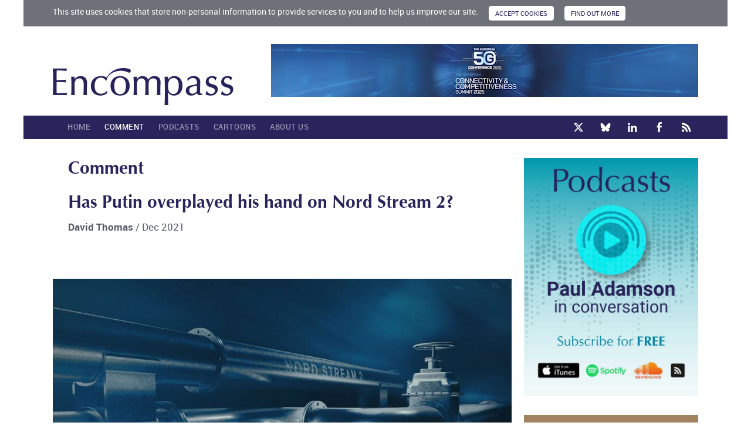

--- FILE ---
content_type: text/html; Charset=UTF-8
request_url: https://encompass-europe.com/comment/has-putin-overplayed-his-hand-on-nord-stream-2
body_size: 22801
content:

<!DOCTYPE HTML>
<html lang="en">
<head><base href="https://encompass-europe.com/">
<link rel="stylesheet" type="text/css" href="Resources/reset.css">
<meta charset="UTF-8">
<title>Has Putin overplayed his hand on Nord Stream 2?  | Comment | Encompass</title>
<meta name="viewport" content="width = device-width, initial-scale = 1.00, minimum-scale = 0.25, maximum-scale = 1.60">
<meta name="generator" content="Freeway Pro 7.1.4">
<link rel=stylesheet href="css/main1.css">
<link rel=stylesheet href="css/comment-article.css">
<link rel=stylesheet href="css/textstyles.css">
<!--[if lt IE 9]>
<script src="Resources/html5shiv.js"></script>
<![endif]-->
<link rel="apple-touch-icon" href="Resources/iPhone-icon.png"><link rel="stylesheet" type="text/css" media="all" href="css/additional.css">
<link rel="stylesheet" type="text/css" media="all" href="css/responsive.css">
<link rel="stylesheet" type="text/css" media="all" href="Resources/jquery.fancybox.min.css">
<link rel="stylesheet" type="text/css" media="all" href="Resources/jquery-validation.css">
<script src="Resources/jquery-1.11.3.min.js" type="text/javascript"></script>
<script src="Resources/jquery.general.js" type="text/javascript"></script>
<script src="Resources/jquery.matchHeight.js" type="text/javascript"></script>
<script src="Resources/jquery.image-stretch.js" type="text/javascript"></script>
<script src="Resources/jquery.csstransform.pack.js" type="text/javascript"></script>
<script src="Resources/jquery.timers-1.2.js" type="text/javascript"></script>
<script src="Resources/jquery.homepage-slider-2.js" type="text/javascript"></script>
<script src="Resources/jquery.slider-4.js" type="text/javascript"></script>
<script src="Resources/jquery.fader-2.js" type="text/javascript"></script>
<script src="Resources/jquery.fancybox.min.js" type="text/javascript"></script>
<script src="Resources/jquery-validation-setup.js" type="text/javascript"></script>
<script src="Resources/jquery.validate.min.js" type="text/javascript"></script>
<script src="Resources/jquery.rwdImageMaps.min.js" type="text/javascript"></script>
<script src="Resources/cookieSetup.js" type="text/javascript"></script>
<script type="text/javascript" src="https://platform-api.sharethis.com/js/sharethis.js#property=642eb3d81cdb86001a1ecf2d&product=sop" async="async"></script>
<!--Facebook Open Graph meta tags -->
<meta property="og:site_name" content="Encompass">
<meta property="og:title" content="Has Putin overplayed his hand on Nord Stream 2?">
<meta property="og:image" content="https://encompass-europe.com/cms-data/articles/Thomas ill 12.21 shutterstock_2011862225.jpg">
<meta property="og:description" content="&nbsp;
Myron Wasylyk, adviser to Ukraine&rsquo;s state-owned Naftogaz CEO Yuriy Vitrenko, says the latest Russian military menace against his country is just the latest in a series of moves by&hellip;">
<meta property="og:type" content="Article">
<meta property="og:locale" content="en_GB">
<!--END Facebook Open Graph meta tags -->
<!--Twitter Card Meta Tags -->
<meta name="twitter:card" content="summary_large_image">
<meta name="twitter:description" content="&nbsp;
Myron Wasylyk, adviser to Ukraine&rsquo;s state-owned Naftogaz CEO Yuriy Vitrenko, says the latest Russian military menace against his country is just the latest in a series of moves by&hellip;">
<meta name="twitter:title" content="Has Putin overplayed his hand on Nord Stream 2?">
<meta name="twitter:image" content="https://encompass-europe.com/cms-data/articles/Thomas ill 12.21 shutterstock_2011862225.jpg">
<!--END Twitter Card Meta Tags -->
<link rel="shortcut icon" href="Resources/favicon.ico" type="image/x-icon">
<link rel="icon" href="Resources/favicon.ico" type="image/x-icon">
<!-- Google Analytics Gtag -->
<script>
window.dataLayer = window.dataLayer || [];
function gtag(){dataLayer.push(arguments);}
if (getCookie('cookieConsentGoogleAnalytics') != 'Y') {
	gtag('consent', 'default', {'analytics_storage': 'denied'});
}
</script>
<script async src='https://www.googletagmanager.com/gtag/js?id=G-18FP112HKY'></script>
<script>
window.dataLayer = window.dataLayer || [];
function gtag(){dataLayer.push(arguments);}
gtag('js', new Date());
gtag('config', 'G-18FP112HKY');
</script>
<script async src='https://www.googletagmanager.com/gtag/js?id=UA-67311487-1'></script>
<script>
window.dataLayer = window.dataLayer || [];
function gtag(){dataLayer.push(arguments);}
gtag('js', new Date());
gtag('config', 'UA-67311487-1');
</script>
<!-- End Google Analytics Gtag -->
<style type="text/css"><!--.authorDetails { z-index:0;padding-top:20px;overflow:hidden }
.authorPic { z-index:0;float:left;border-left:solid #0099ad 1px;border-top:solid #0099ad 1px;border-bottom:solid #0099ad 1px }
.authorText { z-index:0;margin-left:141px }
.mpuAd { z-index:0;margin-bottom:32px;width:100%;overflow:hidden }
--></style></head>
<body>
<script src="Resources/respond.min.js" type="text/javascript"></script>
<div id="PageDiv">
	<div id="header" class="f-ms"><div id="cookies-banner" class="colourWhite f-ms"><p class="f-fp f-lp">This site uses cookies that store non-personal information to provide services to you and to help us improve our site. <input id="cookiesAccept" class="f-ms" type=button name="cookiesAccept" value="Accept cookies"> <input id="cookiesMore" class="f-ms" type=button name="cookiesMore" value="Find out more"></p>
		</div>
		<div id="top-banner-mobile" class="alignCentre f-ms"><a href="./view-advert?advert=c3ef412c109f009298db31f213d5f74f058e507cdeb62d9ee7b50ea085d7533b">	<video src="cms-data/adverts/5G%20X%20Connectivity%20Teaser%20v07%20728x90%20banner%20v04-0.5mbps.mp4" loop muted autoplay playsinline style="max-width:728px; max-height:90px" /></a>
		</div>
		<div id="headerTop" class="f-ms"><div id="logoDiv" class="f-ms verticalBottomPad"><p class="f-fp f-lp"><a href="./"><img id="encompasslogo" class="f-ms" src="Resources/encompasslogo.gif" alt="Encompass" title="" style="max-width:308px; width:100%; max-height:63px; height:auto"></a></p>
			</div>
			<div id="top-banner-desktop" class="alignRight f-ms"><a href="./view-advert?advert=c3ef412c109f009298db31f213d5f74f058e507cdeb62d9ee7b50ea085d7533b">	<video src="cms-data/adverts/5G%20X%20Connectivity%20Teaser%20v07%20728x90%20banner%20v04-0.5mbps.mp4" loop muted autoplay playsinline style="max-width:728px; max-height:90px" /></a>
			</div>
			<a href="#"><img id="hamburger" class="f-ms" src="Resources/hamburger.png" alt="hamburger" title=""></a>
			<a href="#"><img id="hamburgerclose" class="f-ms" src="Resources/hamburger-close.png" alt="hamburgerclose" title=""></a>
		</div>
		<nav id="mainNav" class="f-ms"><ul class="f-fp f-lp">
				<li><a href="./">Home</a></li>
				<li><a href="./comment">Comment</a></li>
				<li><a href="./podcasts">Podcasts</a></li>
				<li><a href="./cartoons">Cartoons</a></li>
				<li><a href="./about-us">About Us</a></li>
				<li><a href="https://x.com/EncompassEurope" class="shareLink" target="_blank"><img id="x" class="f-ms" src="Resources/x.png" alt="X" title=""></a><a href="https://bsky.app/profile/padamson.bsky.social" class="shareLink" target="_blank"><img id="bluesky" class="f-ms" src="Resources/blue-sky.png" alt="Blue Sky" title=""></a><a href="https://www.linkedin.com/profile/view?id=AAIAAAtXQskBfNZtOFD3aPMZHrEH8cOtcqUzgBI" class="shareLink" target="_blank"><img id="linkedin" class="f-ms" src="Resources/linkedin.png" alt="LinkedIn" title=""></a><a href="http://www.facebook.com/esharpmag" class="shareLink" target="_blank"><img id="facebook" class="f-ms" src="Resources/facebook.png" alt="Facebook" title=""></a><a href="feed:https://encompass-europe.com/rss-feed" class="shareLink rss"><img id="rss" class="f-ms" src="Resources/rss.png" alt="RSS feed" title=""></a></li>
			</ul>
		</nav>
	</div>
	<div id="content" class="f-ms"><div id="contentLeft"><p class="pLikeH1 f-fp">Comment</p>
			<h1> Has Putin overplayed his hand on Nord Stream 2? </h1>
			<div id="articleContent"><div id="item19"><p class="pArticleDate f-fp"><span class="fontWeightBold"> David Thomas </span> /  Dec 2021 </p>
					<div id="share-this"><!-- ShareThis BEGIN --><div class="sharethis-inline-share-buttons"></div><!-- ShareThis END -->
					</div>
				</div>
				<p><img id="articleimage" src="cms-data/articles/Thomas ill 12.21 shutterstock_2011862225.jpg" alt="" title="" style="width:100%; height:auto"></p>
				
				<p><em> Image: Shutterstock </em></p>
				<p>&nbsp;</p>
<p>Myron Wasylyk, adviser to Ukraine&rsquo;s state-owned Naftogaz CEO Yuriy Vitrenko, says the latest Russian military menace against his country is just the latest in a series of moves by Russia designed to test the resolve of the West.</p>
<p>Others include the weaponization of immigrants on the Belarus-Polish-Lithuanian border and the construction of the Nord Stream 2 gas pipeline. &nbsp;</p>
<p>&ldquo;The Russian way of doing things is to test the waters and the resolve of the West, whether it&rsquo;s the Belarussian border with Lithuania or with Poland or Nord Stream 2.&rdquo;</p>
<p>But Wasylyk says Putin has overplayed his hand on Nord Stream 2 and urges the EU and US to stand firm against the latest Russian threats. The new German government looks set to take a tougher line on NS2 and German regulators have suspended the NS2 approval process until the company complies with EU Energy Directives.</p>
<p>As Green MEP Reinhard B&uuml;tikofer sums up: "Nord Stream 2 should not be a pawn in this conflict. The pipeline must be stopped according to European law, and there should also be strong deterrence against a new Russian attack on Ukraine."</p>
<p>&ldquo;Those saying that somehow Putin can use Nord Stream 2 as a tool &ndash; I quite frankly don&rsquo;t see the possibility of NS2 being legally certified until the end of next year, and that&rsquo;s at the earliest&rdquo;.</p>
<p>US officials have already indicated that approval of NS2 could potentially be used as leverage against Russia in any bid to resolve the Ukraine-Russia border tensions.</p>
<p>Naftogaz says that EU hopes that NS2 could bring lower gas prices are entirely misplaced. Prices are high because Russia is restricting supply in order to achieve wider political objectives. There is more than enough spare pipeline capacity to significantly boost gas supply to Europe without it.</p>
<p>&ldquo;Prices could come down if the supply is increased but they are not going to come down because of Nord Stream 2 for sure. Gazprom and Putin are pushing this fallacy that if you certify us quickly the price will come down &ndash; that is absolutely not true&rdquo;.</p>
<p>Ukrainian pipelines currently have capacity of 140 billion cubic meters, of which Russia has booked 40bcm for its gas deliveries, but current deliveries of gas are currently only running at 30bcm.</p>
<p>&ldquo;&hellip;if the Russians really wanted to send gas to Europe, they could have used the Ukrainian pipes or other pipes. We view it as a political project.&rdquo;</p>
<p>By not pumping gas through the Ukraine pipeline, Russia is raising the issue, not only of national security, but also of security of supply. While Russia has clearly increased production in recent months, none of that has been shipped to Europe, although deliveries to China and Turkey have been boosted.</p>
<p>Gazprom has been booking less capacity through the Ukrainian pipe each month since June 2021, he says.</p>
<p>&ldquo;Every month it pumped less gas than contracted, we saw the price in Europe rise. So, we see a direct correlation between the amount of gas sent through Ukraine&rsquo;s Druzhba pipe and the price rise on the European market&rdquo;.</p>
<p>In the face of this energy blackmail, the EU and Germany, he says, should stick to the rules, ensuring that Nord Stream 2 gas supply and pipeline operations are unbundled, third party access, and transparent, cost-reflected and regulated tariffs.</p>
<p>&ldquo;Because right now none of these criteria in the third EU gas market directive are being met by NS2 and until they are there can really be no certification or operation of that pipe.&rdquo;</p>
<p>Wasylyk says sanctions on the pipeline project would not be going too far:</p>
<p>&ldquo;Our position is that sanctioning it for a year or two, would allow NS2 to get its papers in order so that NS2 can be certified by the German and EU regulators.&rdquo;</p>
<p>&ldquo;We don&rsquo;t view sanctions as an evil thing but as a way to use political pressure in Europe and give NS2 the opportunity to do things legally, instead of have Putin push it through like he is trying to do.&rdquo;</p>
<p>&nbsp;</p>
<p>&nbsp;</p>

				<div class="authorDetails"><div class="authorPic"><p class="f-fp f-lp"><img id="author448" src="cms-data/authors/Thomas David DT - photo - 3-detail.jpg" alt="David Thomas" style="width:110px" title=""></p>
					</div>
					<div class="authorPicArrow"></div>
					<div class="authorText"><p class="pAuthorName f-fp"> David Thomas </p>
						<p class="pAuthorDate"> December 2021 </p>
						<p class="f-lp"><a href="./contributors/thomas-david" class="authorLink">About this author ︎►</a></p>
					</div>
				</div>
				
				<div id="relatedContent"><h2 class="h2RelatedContent f-fp">Related content</h2>
					<ul class="f-lp">
												

						<li><span class="colourNavy">► </span><a href="./comment/old-mans-erection-syndrome-prevents-trump-and-europe-helping-ukraine">Old man&#8217;s erection syndrome prevents Trump and Europe helping Ukraine </a><br><span class="size13"><span class="relatedContentAuthorName"> 						Denis MacShane
 </span> /  September 2025 </span></li>
												

						<li><span class="colourNavy">► </span><a href="./comment/whats-next-for-the-quantum-technology-race">What&#8217;s next for the quantum technology race? </a><br><span class="size13"><span class="relatedContentAuthorName"> 						Andrea Dugo, Dyuti Pandya
 </span> /  April 2025 </span></li>
												

						<li><span class="colourNavy">► </span><a href="./comment/erdoan-joins-putin-as-eternal-rulers-of-their-nations">Erdo&#487;an joins Putin as eternal rulers of their nations </a><br><span class="size13"><span class="relatedContentAuthorName"> 						Denis MacShane
 </span> /  March 2025 </span></li>
												

						<li><span class="colourNavy">► </span><a href="./comment/what-swedens-accession-means-for-nato">What Sweden&#8217;s accession means for NATO </a><br><span class="size13"><span class="relatedContentAuthorName"> 						Katja Fedina, James Black
 </span> /  March 2024 </span></li>
												

						<li><span class="colourNavy">► </span><a href="./comment/prigozhin-putin-and-the-fragile-claims-of-the-weberian-state">Prigozhin, Putin, and the fragile claims of the Weberian state </a><br><span class="size13"><span class="relatedContentAuthorName"> 						Erik Jones
 </span> /  June 2023 </span></li>
												

						<li><span class="colourNavy">► </span><a href="./comment/only-war">Only War </a><br><span class="size13"><span class="relatedContentAuthorName"> 						Beatriz Cózar-Murillo
 </span> /  March 2023 </span></li>
												

					</ul>
				</div>
				

			</div>
		</div>
		<div id="contentRight"><div id="contentRightTop" class="f-ms">
				<div id="podcast-ad" class="f-ms"><p class="f-fp f-lp"><img id="podcastsmpu" class="f-ms" src="Resources/podcasts-mpu.jpg" alt="Podcasts: Paul Adamson in conversation" usemap="#map1" width="300" height="410" title=""></p>
				</div>
			</div>
			<div id="contentRightBottom" class="f-ms"><a href="./newsletter-signup" class="blockLink"><div id="newsletterSignup" class="alignCentre f-ms"><p class="pNewsletterSignup f-fp">Updates</p>
					<p class="pNewsletterSignup2 f-lp">Sign up for E-mail updates ►</p>
				</div></a>
			</div>
		</div>
	</div>
	<div id="cartoonFader" class="f-ms slideShowWrapper" data-animation-duration="750" data-hold-duration="3250">
		<a href="./cartoons" class="blockLink" data-fancybox="cartoons" data-src="cms-data/cartoons/Davey Iran G9r0KjUXUAIdJtB.jpg"><div class="f-ms slide cartoonSlide"><p class="pSize1px f-fp"><img class="f-ms stretch" src="cms-data/cartoons/Davey Iran G9r0KjUXUAIdJtB.jpg" alt="cartoonSlideImage" title=""></p>
			<div class="cartoonSlideText f-ms"><div class="f-ms cartoonSlideTitle"><p class="f-fp f-lp"> Iran </p>
				</div>
				<div class="f-ms cartoonSlideReadMore"><p class="f-fp f-lp">See the bigger picture ►</p>
				</div>
			</div>
		</div></a>
		
		<a href="./cartoons" class="blockLink" data-fancybox="cartoons" data-src="cms-data/cartoons/Davey Starmer red lines G7WGraIXkAAKqGO.jpg"><div class="f-ms slide cartoonSlide"><p class="pSize1px f-fp"><img class="f-ms stretch" src="cms-data/cartoons/Davey Starmer red lines G7WGraIXkAAKqGO.jpg" alt="cartoonSlideImage" title=""></p>
			<div class="cartoonSlideText f-ms"><div class="f-ms cartoonSlideTitle"><p class="f-fp f-lp"> Starmer and Brexit </p>
				</div>
				<div class="f-ms cartoonSlideReadMore"><p class="f-fp f-lp">See the bigger picture ►</p>
				</div>
			</div>
		</div></a>
		
		<a href="./cartoons" class="blockLink" data-fancybox="cartoons" data-src="cms-data/cartoons/Schrank FrozenAssets72.jpg"><div class="f-ms slide cartoonSlide"><p class="pSize1px f-fp"><img class="f-ms stretch" src="cms-data/cartoons/Schrank FrozenAssets72.jpg" alt="cartoonSlideImage" title=""></p>
			<div class="cartoonSlideText f-ms"><div class="f-ms cartoonSlideTitle"><p class="f-fp f-lp"> Frozen assets </p>
				</div>
				<div class="f-ms cartoonSlideReadMore"><p class="f-fp f-lp">See the bigger picture ►</p>
				</div>
			</div>
		</div></a>
		
		<a href="./cartoons" class="blockLink" data-fancybox="cartoons" data-src="cms-data/cartoons/Schrank Trump and Zelensky EatIt72.jpg"><div class="f-ms slide cartoonSlide"><p class="pSize1px f-fp"><img class="f-ms stretch" src="cms-data/cartoons/Schrank Trump and Zelensky EatIt72.jpg" alt="cartoonSlideImage" title=""></p>
			<div class="cartoonSlideText f-ms"><div class="f-ms cartoonSlideTitle"><p class="f-fp f-lp"> Trump and Zelensky </p>
				</div>
				<div class="f-ms cartoonSlideReadMore"><p class="f-fp f-lp">See the bigger picture ►</p>
				</div>
			</div>
		</div></a>
		
		<a href="./cartoons" class="blockLink" data-fancybox="cartoons" data-src="cms-data/cartoons/Schrank Cop3072.jpg"><div class="f-ms slide cartoonSlide"><p class="pSize1px f-fp"><img class="f-ms stretch" src="cms-data/cartoons/Schrank Cop3072.jpg" alt="cartoonSlideImage" title=""></p>
			<div class="cartoonSlideText f-ms"><div class="f-ms cartoonSlideTitle"><p class="f-fp f-lp"> Trump and COP 30 </p>
				</div>
				<div class="f-ms cartoonSlideReadMore"><p class="f-fp f-lp">See the bigger picture ►</p>
				</div>
			</div>
		</div></a>
		
		<a href="./cartoons" class="blockLink" data-fancybox="cartoons" data-src="cms-data/cartoons/Bunday Putin Every Time RGB.jpg"><div class="f-ms slide cartoonSlide"><p class="pSize1px f-fp"><img class="f-ms stretch" src="cms-data/cartoons/Bunday Putin Every Time RGB.jpg" alt="cartoonSlideImage" title=""></p>
			<div class="cartoonSlideText f-ms"><div class="f-ms cartoonSlideTitle"><p class="f-fp f-lp"> Putin ball </p>
				</div>
				<div class="f-ms cartoonSlideReadMore"><p class="f-fp f-lp">See the bigger picture ►</p>
				</div>
			</div>
		</div></a>
		
		<a href="./cartoons" class="blockLink" data-fancybox="cartoons" data-src="cms-data/cartoons/Schrank DoveOfPeace72.jpg"><div class="f-ms slide cartoonSlide"><p class="pSize1px f-fp"><img class="f-ms stretch" src="cms-data/cartoons/Schrank DoveOfPeace72.jpg" alt="cartoonSlideImage" title=""></p>
			<div class="cartoonSlideText f-ms"><div class="f-ms cartoonSlideTitle"><p class="f-fp f-lp"> Dove of Peace </p>
				</div>
				<div class="f-ms cartoonSlideReadMore"><p class="f-fp f-lp">See the bigger picture ►</p>
				</div>
			</div>
		</div></a>
		
		<a href="./cartoons" class="blockLink" data-fancybox="cartoons" data-src="cms-data/cartoons/NatoPutin72.jpg"><div class="f-ms slide cartoonSlide"><p class="pSize1px f-fp"><img class="f-ms stretch" src="cms-data/cartoons/NatoPutin72.jpg" alt="cartoonSlideImage" title=""></p>
			<div class="cartoonSlideText f-ms"><div class="f-ms cartoonSlideTitle"><p class="f-fp f-lp"> Putin drones </p>
				</div>
				<div class="f-ms cartoonSlideReadMore"><p class="f-fp f-lp">See the bigger picture ►</p>
				</div>
			</div>
		</div></a>
		

	</div>
	<div id="footer" class="f-ms"><div id="footerLeft" class="f-ms"><p class="pSize1px f-fp"><img id="encompassiconfooter" class="f-ms" src="Resources/encompassiconfooter.jpeg" alt="Encompass" title=""></p>
		</div>
		<form id="searchForm" action="search" method="get"><div id="searchDiv" class="f-ms"><div id="searchButtonDiv" class="f-ms"><p class="pSize1px f-fp"><input id="search" class="f-ms" type=image src="Resources/search.png" alt="Search">&nbsp;</p>
			</div>
			<div id="searchFieldDiv" class="f-ms"><p class="f-fp f-lp"><input id="searchterm" type=text name="searchterm" size=12></p>
			</div>
		</div></form>
		<div id="footerRight" class="f-ms"><p class="f-fp f-lp">© Encompass &nbsp; | &nbsp; <a href="./disclaimer">Disclaimer</a> &nbsp; | &nbsp; <span class="noWrap"><a href="./privacy-policy">Privacy Policy</a></span> &nbsp; | &nbsp; <span class="noWrap"><a href="./cookies-policy" class="cookies-link">Cookies Policy</a></span> &nbsp; | &nbsp; <a href="./newsletter-signup">Newsletter</a> &nbsp; | &nbsp; <a href="./podcast-updates-signup">Podcast Updates</a><br>Tel: <a href="tel:+32473334066">+32 (0)473 33 40 66</a>  |  E-mail: <a href="mailto:&#112;&#97;&#117;&#108;&#46;&#97;&#100;&#97;&#109;&#115;&#111;&#110;&#64;&#101;&#110;&#99;&#111;&#109;&#112;&#97;&#115;&#115;&#45;&#101;&#117;&#114;&#111;&#112;&#101;&#46;&#99;&#111;&#109;">&#112;&#97;&#117;&#108;&#46;&#97;&#100;&#97;&#109;&#115;&#111;&#110;&#64;&#101;&#110;&#99;&#111;&#109;&#112;&#97;&#115;&#115;&#45;&#101;&#117;&#114;&#111;&#112;&#101;&#46;&#99;&#111;&#109;</a></p>
		</div>
	</div>
	<map id="map1" name="map1">
	<area alt="soundcloud-link-mpu1" coords="103,346,182,386" href="https://open.spotify.com/show/13kf2OTM7TfOBfofFzBSOo">
	<area alt="rss-link-mpu" coords="245,346,285,386" href="feed:https://encompass-europe.com/podcasts.rss">
	<area alt="soundcloud-link-mpu" coords="185,346,245,386" href="https://soundcloud.com/user-713486167">
	<area alt="itunes-link-mpu" coords="21,346,99,386" href="https://itunes.apple.com/gb/podcast/e!sharp/id1117419418?mt=2">
	</map>
</div>
<script type="text/javascript">
/* <![CDATA[ */


/* ]]> */
</script>

<script type="text/javascript">//<![CDATA[
setNav(2,0);
//]]></script>
</body>
</html>


--- FILE ---
content_type: text/css
request_url: https://encompass-europe.com/Resources/reset.css
body_size: 4958
content:


@import url("//hello.myfonts.net/count/3a23b9");

@font-face {font-family: 'OptimaLTPro-Roman';src: url('../fonts/3A23B9_0_0.eot');src: url('../fonts/3A23B9_0_0.eot?#iefix') format('embedded-opentype'),url('../fonts/3A23B9_0_0.woff2') format('woff2'),url('../fonts/3A23B9_0_0.woff') format('woff');}
  
@font-face {font-family: 'OptimaLTPro-Bold';src: url('../fonts/3A23B9_1_0.eot');src: url('../fonts/3A23B9_1_0.eot?#iefix') format('embedded-opentype'),url('../fonts/3A23B9_1_0.woff2') format('woff2'),url('../fonts/3A23B9_1_0.woff') format('woff');}
 
@font-face {
    font-family: 'roboto_slabbold';
    src: url('../fonts/RobotoSlab-Bold-webfont.eot');
    src: url('../fonts/RobotoSlab-Bold-webfont.eot?#iefix') format('embedded-opentype'),
         url('../fonts/RobotoSlab-Bold-webfont.woff') format('woff'),
         url('../fonts/RobotoSlab-Bold-webfont.ttf') format('truetype'),
         url('../fonts/RobotoSlab-Bold-webfont.svg#roboto_slabbold') format('svg');
    font-weight: normal;
    font-style: normal;
}

@font-face {
    font-family: 'robotoregular';
    src: url('../fonts/Roboto-Regular-webfont.eot');
    src: url('../fonts/Roboto-Regular-webfont.eot?#iefix') format('embedded-opentype'),
         url('../fonts/Roboto-Regular-webfont.woff') format('woff'),
         url('../fonts/Roboto-Regular-webfont.ttf') format('truetype'),
         url('../fonts/Roboto-Regular-webfont.svg#robotoregular') format('svg');
    font-weight: normal;
    font-style: normal;
}

@font-face {
    font-family: 'robotobold';
    src: url('../fonts/Roboto-Bold-webfont.eot');
    src: url('../fonts/Roboto-Bold-webfont.eot?#iefix') format('embedded-opentype'),
         url('../fonts/Roboto-Bold-webfont.woff') format('woff'),
         url('../fonts/Roboto-Bold-webfont.ttf') format('truetype'),
         url('../fonts/Roboto-Bold-webfont.svg#robotobold') format('svg');
    font-weight: normal;
    font-style: normal;
}

@font-face {
    font-family: 'robotoblack';
    src: url('../fonts/Roboto-Black-webfont.eot');
    src: url('../fonts/Roboto-Black-webfont.eot?#iefix') format('embedded-opentype'),
         url('../fonts/Roboto-Black-webfont.woff') format('woff'),
         url('../fonts/Roboto-Black-webfont.ttf') format('truetype'),
         url('../fonts/Roboto-Black-webfont.svg#robotoblack') format('svg');
    font-weight: normal;
    font-style: normal;
}

@font-face {
    font-family: 'robotolight';
    src: url('../fonts/Roboto-Light-webfont.eot');
    src: url('../fonts/Roboto-Light-webfont.eot?#iefix') format('embedded-opentype'),
         url('../fonts/Roboto-Light-webfont.woff') format('woff'),
         url('../fonts/Roboto-Light-webfont.ttf') format('truetype'),
         url('../fonts/Roboto-Light-webfont.svg#robotolight') format('svg');
    font-weight: normal;
    font-style: normal;
}

@font-face {
    font-family: 'robotomedium';
    src: url('../fonts/Roboto-Medium-webfont.eot');
    src: url('../fonts/Roboto-Medium-webfont.eot?#iefix') format('embedded-opentype'),
         url('../fonts/Roboto-Medium-webfont.woff') format('woff'),
         url('../fonts/Roboto-Medium-webfont.ttf') format('truetype'),
         url('../fonts/Roboto-Medium-webfont.svg#robotomedium') format('svg');
    font-weight: normal;
    font-style: normal;
}

@font-face {
    font-family: 'robotoitalic';
    src: url('../fonts/Roboto-Italic-webfont.eot');
    src: url('../fonts/Roboto-Italic-webfont.eot?#iefix') format('embedded-opentype'),
         url('../fonts/Roboto-Italic-webfont.woff') format('woff'),
         url('../fonts/Roboto-Italic-webfont.ttf') format('truetype'),
         url('../fonts/Roboto-Italic-webfont.svg#robotoitalic') format('svg');
    font-weight: normal;
    font-style: normal;
}



html { -webkit-text-size-adjust:100%; -webkit-font-smoothing:antialiased; -moz-osx-font-smoothing: grayscale;}
#PageDiv { padding-bottom:1px }
h1, h2, h3, h4, h5, h6 { font-weight:normal; font-size:1em; }
ol { margin:0 0 0 1.5em; list-style:decimal; padding-left:0px }
ul { margin:0 0 0 1.5em; list-style:disc; padding-left:0px }
ul ul { list-style:circle; margin-top:8px; }
ul ul ul { list-style:square; }
sup { vertical-align:baseline; font-size:0.5em; position:relative; top:-0.6em }
th { text-align:left; font-weight:normal; }
li, dd { margin-bottom:8px; }
input, select { margin-left:0; margin-right:0; vertical-align:top; }
input[type='text'], input[type='password'], input[type='email'], input[type='number'], input[type='url'], input[type='tel'], input[type='date'], input[type='time'], input[type='datetime'], input[type='month'], textarea { -webkit-border-radius: 0; vertical-align:top; }
input[type='submit'], input[type='button'] { -webkit-appearance: none; -moz-appearance: none; appearance: none; -webkit-border-radius: 0; cursor:pointer; -webkit-font-smoothing: antialiased; -moz-osx-font-smoothing: grayscale; }
img { vertical-align:top; }
a { word-wrap:break-word; }

.clearDiv { clear:both; }

a.blockLink { color:inherit; text-decoration:none; }

video, audio { width:100%; height:auto; vertical-align:top; }
audio { min-height: 55px; }



--- FILE ---
content_type: application/javascript
request_url: https://encompass-europe.com/Resources/cookieSetup.js
body_size: 4340
content:

// Cookies utilities

// Input ID: cookieConsentGoogleAnalytics, cookieConsentZoho , etc.

const cookiesConsentVersion = 1.0;
const consentLength = 365 * 1; // years
const popupBanner = false;

const cookieSets = {
	'GoogleAnalytics' : [ '_ga', '_gid', '_gat_gtag_UA_67311487_1', '_ga_18FP112HKY' ],
};


// Check Consent version
if (getCookie('cookiesConsentVersion') != cookiesConsentVersion ) {
	deleteCookie('cookiesConsentVersion');
}

// Clear cancelled cookies
for ( var setName in cookieSets ) {
	if (getCookie('cookieConsent'+setName)!=='Y') {
		deleteCookieSet(setName);
	}
}


// DOM ready
$(document).ready(function(){
	
	var cookieBanner = '#cookies-banner';
	
	setupCookieControls();
	
	$('#cookiesMore, .cookies-link').click(function() {
		setCookie('cookiesConsentVersion', cookiesConsentVersion);
		var modal;
		if ( popupBanner ) {
			$.fancybox.close();
			modal = true;
		} else {
			$(cookieBanner).hide();
			modal = false;
		}
		$.fancybox.open( {
			src : $('.cookies-link').attr('href'),
			type : 'ajax',
			filter : '#policy-content',
			'modal' : modal,
			afterLoad : function() {
				addPolicyTabs()
			},
			afterShow: function(instance,slide) { 
				setupCookieControls()
			}
		});
		return false;
	});
	
	if(getCookie('cookiesConsentVersion').length > 0 && !popupBanner ) {
		$(cookieBanner).hide();
	} else if ( getCookie('cookiesConsentVersion').length == 0 && popupBanner ) {
		$.fancybox.open( { src : $(cookieBanner), 'type' : 'inline', 'modal' : true } );
	}
	
	$('#cookiesReject').click(function() {
		for ( var setName in cookieSets ) {
			deleteCookie('cookieConsent'+setName);
			deleteCookieSet(setName);
			if ( setName == 'googleAnalytics' ) {
				gtag('consent', 'update', { 'analytics_storage' : 'denied' });
			}
		}
		setCookie('cookiesConsentVersion', cookiesConsentVersion);
		$(cookieBanner).hide();
		if ( popupBanner ) {
			$.fancybox.close();
		}
		setNavShimHeight();
		return false;
	});
	
	$('#cookiesAccept').click(function() {
		for ( var setName in cookieSets ) {
			setCookie('cookieConsent'+setName, 'Y');
			if ( setName == 'googleAnalytics' ) {
				gtag('consent', 'update', { 'analytics_storage' : 'granted' });
			}
		}
		setCookie('cookiesConsentVersion', cookiesConsentVersion);
		$(cookieBanner).hide();
		if ( popupBanner ) {
			$.fancybox.close();
		}
		setNavShimHeight();
		return false;
	});
	
});


function setupCookieControls() {
	
	// Set controls to display current settings and set up buttons
	
	for ( var setName in cookieSets ) {
		
		if ($('#cookieConsent'+setName).length > 0) {
			
			if (getCookie('cookieConsent'+setName)=='Y') {
				$('#cookieConsent'+setName).prop('checked', true);
			};
			
			$('#cookieConsent'+setName).click(function() {
				var selectedSet = $(this).attr('id').replace('cookieConsent', '');
				setCookie('cookiesConsentVersion', cookiesConsentVersion);
				if ( $(this).prop('checked') ) {
					setCookie('cookieConsent'+selectedSet, 'Y');
					if ( selectedSet == 'googleAnalytics' ) {
						gtag('consent', 'update', { 'analytics_storage' : 'granted' });
					}
				} else {
					deleteCookie('cookieConsent'+selectedSet);
					deleteCookieSet(selectedSet);
					if ( selectedSet == 'googleAnalytics' ) {
						gtag('consent', 'update', { 'analytics_storage' : 'denied' });
					}
				}
			});
			
		};
	}
	
	$('.cookies-modal-close').click(function() {
		$.fancybox.close();
		return false;
	});
	
};

function setCookie(cookieName,value) {
	var exdate=new Date();
	exdate.setDate(exdate.getDate()+consentLength);
	document.cookie=cookieName+ '=' +escape(value) + ';expires='+exdate.toUTCString() + ';path=/;SameSite=Strict';
}

function getCookie(cookieName) {
	if (document.cookie.length>0) {
		c_start=document.cookie.indexOf(cookieName + '=');
		if (c_start!=-1) {
			c_start=c_start + cookieName.length+1; 
			c_end=document.cookie.indexOf(';',c_start);
			if (c_end==-1) c_end=document.cookie.length;
			return unescape(document.cookie.substring(c_start,c_end));
		} 
	}
	return '';
}

function deleteCookie(cookieName) {
	document.cookie=cookieName+ '=;expires=Thu, 01 Jan 1970 00:00:00 GMT;path=/;SameSite=Strict';
	document.cookie=cookieName+ '=;expires=Thu, 01 Jan 1970 00:00:00 GMT;path=/;SameSite=Strict;domain=.'+window.location.hostname;
}

function deleteCookieSet(setName) {
	// Delete all cookies from specified set
	cookieSets[setName].forEach(function(cookieName) {
		deleteCookie(cookieName);
	});
}



--- FILE ---
content_type: application/javascript
request_url: https://encompass-europe.com/Resources/jquery.matchHeight.js
body_size: 7172
content:
// JavaScript Document


/*

04.09.19 - Amended fullHeight to allow for scrolling header
15.08.19 - Amended maxSibling to account for borders on border-box items
11.07.19 - Amended fillWindow to allow for padding on the Main object
24.05.19 - Fixed maxSibling rounding to allow for Firefox fractional heights
13.05.19 - Fixed fillWindow to allow for NavShim sites
26.04.19 - Amended fillWindow to allow for fixed/absolute header & footer
08.04.19 - Added fillWindow function
14.03.19 - Added data-max-sibling-width for matchHeight function
21.01.19 - Removed margins from sibling height calculation
10.10.18 - Reduced onload timeout to 20ms
13.08.18 - Modified navShimHeight modifier for fullHeight
29.03.18 - Added fix for maxSibling box-sizing:border-box
26.02.18 - Fixed Static position test in VerticalCentrePad
07.08.17 - Removed leftover console.log
13.03.17 - Fixed validation errors
23.02.17 - Added data-heightoffset to fullHeight
22.02.17 - Fixed verticalCentrePad again
13.02.17 - Fixed verticalCentrePad
30.01.17 - Made all resizing checks both height and width
13.01.17 - Amended verticalCentrePad to allow for parent and item padding

*/

function getParentObject(childObject) {
	return childObject.parent().closest('div, header, footer, section, article, details, main, nav');
}

function matchHeights() {
	
	$('.fullHeight').each(function() {
		var heightoffset = 0;
		if ( isFinite(parseInt($(this).data('heightoffset'))) ) {
			heightoffset = parseInt($(this).data('heightoffset'));
		}
		$(this).css('min-height', $(window).height() - heightoffset - $('#header').outerHeight(true));
	});
	
	var wrapperHeight;
	
	// reset all heights
	$('.verticalCentrePad').css( { 'padding-top' : '', 'padding-bottom' : '' } );
	$('.verticalBottomPad').css( { 'padding-top' : '', 'padding-bottom' : '' } );
	$('.matchHeight').css('min-height', '');
	$('.matchHeightWrapped').css('min-height', '');
	$('.maxSibling').css('min-height', '');
	$('.fillWindow, .fillWindow main').css('min-height', '');
	
	
	$('.maxSibling').each(function() {
		if ( (($(this).css('float')) != 'none' || $(this).hasClass('forceUnfloated')) && ( $(window).width() >= Math.round($(this).data('max-sibling-width')) || $(this).data('max-sibling-width') === undefined) ) {
			var maxHeight;
			if ( $(this).data('sibling-group') !== undefined ) {
				maxHeight = $('[data-sibling-group="'+$(this).data('sibling-group')+'"]').filter(function() { return $(window).width() >= Math.round($(this).data('max-sibling-width')) || $(this).data('max-sibling-width') === undefined; }).max(function() { return $(this).outerHeight(); } );
			} else {
				var parentObject;
				if ( $('.siblingGroup').length ) {
					parentObject = $(this).parents('.siblingGroup').first();
				} else { 
					parentObject = getParentObject($(this));
				}
				maxHeight = parentObject.find('.maxSibling:visible').filter(function() { return $(window).width() >= Math.round($(this).data('max-sibling-width')) || $(this).data('max-sibling-width') === undefined; }).max(function() { return $(this).outerHeight(); } );
			}
			var heightOffset;
			if ( $(this).css('box-sizing') == 'border-box' ) {
				heightOffset = 0;
			} else {
				heightOffset = $(this).outerHeight()-$(this).height();
			}
			$(this).css('min-height', Math.round(maxHeight - heightOffset + 0.499999));
		}
	});
	
	
	$(".matchHeight").each(function() {
		if ( ($(this).css('float')) != 'none' || $(this).hasClass('forceUnfloated') && ( $(window).width() >= Math.round($(this).data('max-sibling-width')) || $(this).data('max-sibling-width') === undefined) ) {
			var parentObject = getParentObject($(this));
			wrapperHeight = parentObject.height();
			$(this).css("min-height", Math.round(wrapperHeight-($(this).outerHeight(true)-$(this).height())));
		}
	});
	
	
	$(".matchHeightWrapped").each(function() {
		if ( (($(this).parent().css('float')) != 'none' || $(this).hasClass('forceUnfloated')) && ( $(window).width() >= Math.round($(this).data('max-sibling-width')) || $(this).data('max-sibling-width') === undefined) ) {
			var parentObject = getParentObject($(this));
			wrapperHeight = parentObject.parent().height();
			$(this).css("min-height", Math.round(wrapperHeight-($(this).outerHeight(true)-$(this).height())-($(this).parent().outerHeight(true)-$(this).parent().height())));
		}
	});
	
	
	$('.verticalBottomPad').each(function() {
		if ( ($(this).css('float')) != 'none' || $(this).hasClass('forceUnfloated') ) {
			var parentObject = getParentObject($(this));
			var parentHeight = parentObject.height();
			var thisHeight = $(this).height();
			var verticalPadding = (parentHeight - thisHeight);
			$(this).css( { 'padding-top' : Math.round(verticalPadding) } );
		}
	});
	
	
	$('.verticalCentrePad').each(function() {
		if ( ($(this).css('float') != 'none' || $(this).hasClass('forceUnfloated')) && ( $(window).width() >= Math.round($(this).data('max-vertical-centre-width')) || $(this).data('max-vertical-centre-width') === undefined) ) {
			if ( $(this).css('position') === 'static' ) {
				$(this).css('position', 'relative');
			}
			var parentObject = getParentObject($(this));
			var parentDisplay = parentObject.css('display');
			parentObject.show();
			var parentHeight = parentObject.height();
			var thisHeight = $(this).outerHeight(true);
			parentObject.css('display', parentDisplay);
			var verticalPadding = (parentHeight - thisHeight) /2;
			var minPaddingTop = parseInt($(this).css('padding-top'));
			var minPaddingBottom = parseInt($(this).css('padding-bottom'));
			var paddingTop;
			var paddingBottom;
			$(this).css( { 'padding-top' : minPaddingTop + verticalPadding, 'padding-bottom' : minPaddingBottom + verticalPadding } );
		}
	});
	
	$('.fillWindow').each(function() {
		var mainObject;
		if ( $(this).find('main').length ) {
			mainObject = $(this).find('main');
		} else {
			mainObject = $(this);
		}
		var headerHeight = 0;
		var footerHeight = 0;
		if ( $('#header').css('position') == 'static' || $('#header').css('position') == 'relative' ) {
			headerHeight = $('#header').outerHeight(true);
		}
		if ( $('#footer').css('position') == 'static' || $('#footer').css('position') == 'relative' ) {
			footerHeight = $('#footer').outerHeight(true);
		}
		var mainPadding = mainObject.innerHeight() - mainObject.height();
		mainObject.css('min-height', $(window).height() - headerHeight - footerHeight - navShimHeight - mainPadding);
	});
}


// DOM ready
$(document).ready(function(){
	matchHeights();
});


// Page loaded
$(window).load(function() {
	matchHeights();
	setTimeout(matchHeights, 20);
});


// Browser resize
var matchHeightsWindowWidth = $(window).width();
var matchHeightsWindowHeight = $(window).height();
$(window).resize(function() {
	// Check to see that the window width has actually changed (IE!)
	if (matchHeightsWindowWidth != $(window).width() || matchHeightsWindowHeight != $(window).height()) {
		matchHeightsWindowHeight = $(window).height();
		matchHeightsWindowWidth = $(window).width();
		matchHeights();
	}
});


$.fn.max = function(selector) { 
    return Math.max.apply(null, this.map(function(index, el) { return selector.apply(el); }).get() ); 
};

$.fn.min = function(selector) { 
    return Math.min.apply(null, this.map(function(index, el) { return selector.apply(el); }).get() );
};
